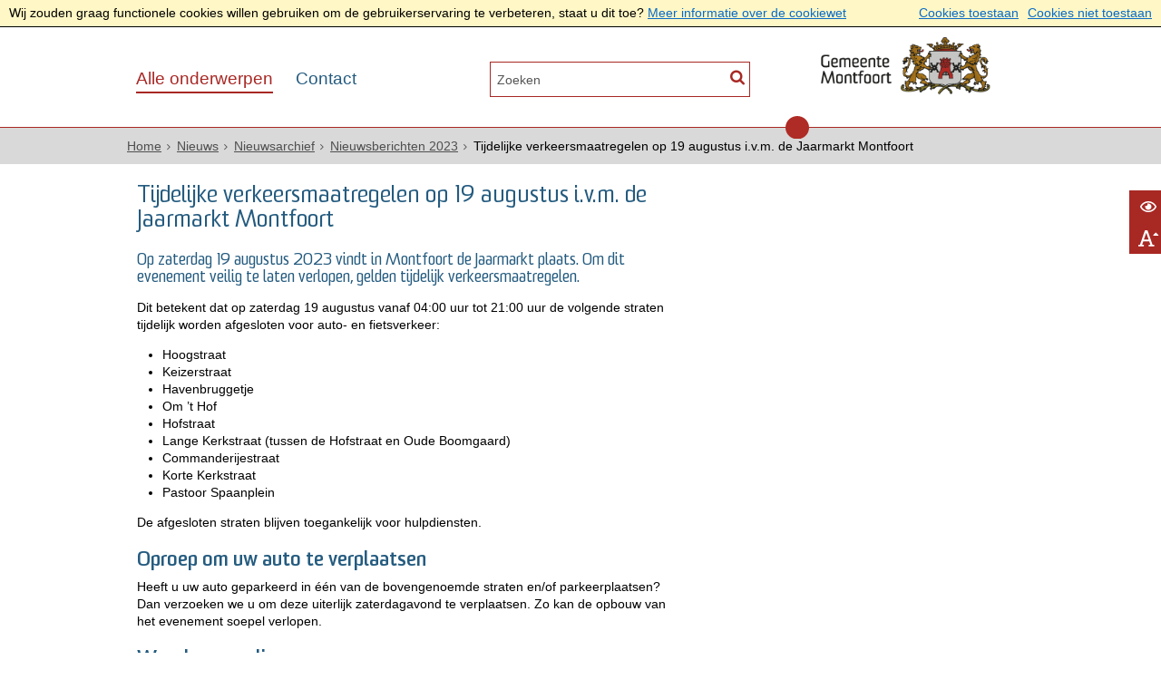

--- FILE ---
content_type: text/html;charset=UTF-8
request_url: https://www.montfoort.nl/Alle_onderwerpen/Nieuws/Nieuwsarchief/Nieuwsberichten_2023/Tijdelijke_verkeersmaatregelen_op_19_augustus_i_v_m_de_Jaarmarkt_Montfoort
body_size: 10603
content:
<!DOCTYPE html>
<html xml:lang="nl" lang="nl">
	<head><meta http-equiv="Content-type" content="text/html; charset=UTF-8" />

	<title>Tijdelijke verkeersmaatregelen op 19 augustus i.v.m. de Jaarmarkt Montfoort - Gemeente Montfoort</title>
	<meta name="description" content="Op zaterdag 19 augustus 2023 vindt in Montfoort de Jaarmarkt plaats. Om dit evenement veilig te laten verlopen, gelden tijdelijk verkeersmaatregelen."/>
		<meta property="og:type" content="article"/>
		<meta property="og:title" content="Tijdelijke verkeersmaatregelen op 19 augustus i.v.m. de Jaarmarkt Montfoort"/>
		<meta property="og:description" content="Op zaterdag 19 augustus 2023 vindt in Montfoort de Jaarmarkt plaats. Om dit evenement veilig te laten verlopen, gelden tijdelijk verkeersmaatregelen."/>
		<meta property="og:url" content="https://www.montfoort.nl/Alle_onderwerpen/Nieuws/Nieuwsarchief/Nieuwsberichten_2023/Tijdelijke_verkeersmaatregelen_op_19_augustus_i_v_m_de_Jaarmarkt_Montfoort"/>
		<meta name="twitter:card" content="summary_large_image" />
		<meta name="twitter:title" content="Tijdelijke verkeersmaatregelen op 19 augustus i.v.m. de Jaarmarkt Montfoort" />
		<meta name="twitter:description" content="Op zaterdag 19 augustus 2023 vindt in Montfoort de Jaarmarkt plaats. Om dit evenement veilig te laten verlopen, gelden tijdelijk verkeersmaatregelen." />
		<meta name="twitter:card" content="summary_large_image" />
	<meta name="twitter:title" content="Tijdelijke verkeersmaatregelen op 19 augustus i.v.m. de Jaarmarkt Montfoort" />
	<meta name="twitter:description" content="Op zaterdag 19 augustus 2023 vindt in Montfoort de Jaarmarkt plaats. Om dit evenement veilig te laten verlopen, gelden tijdelijk verkeersmaatregelen." />
	<meta name="viewport" content="width=device-width, initial-scale=1.0, user-scalable=1" />

	<link rel="shortcut icon" href="/favicon.ico?objectid=a2060ce9-7703-47e8-8458-44f43a50b2c7" />
	<link rel="stylesheet" media="all" href="/styles/default/fonts/font-awesome-4.7.0/css/font-awesome.min.css"/>

	<link rel="stylesheet" media="all" href="/styles/default/screen.css.jsp?colors=245B7F;FFFFFF;245B7F;FFFFFF;A82824;FFFFFF;&amp;webfontheader=&amp;webfont=&amp;webfontsize=" />
	<link rel="stylesheet" media="all" href="/styles/default/modules.css.jsp?colors=245B7F;FFFFFF;245B7F;FFFFFF;A82824;FFFFFF;" />

	<link rel="stylesheet" media="print" href="/styles/default/print.css.jsp" />

	<link href="/ds?action=WebsiteCss&amp;objectid=15c28761-398f-451d-b541-af20e2ebba66" rel="stylesheet" />

	<link rel="stylesheet" media="all" href="/styles/default/responsive.css.jsp?colors=245B7F;FFFFFF;245B7F;FFFFFF;A82824;FFFFFF;" />
	
	<script src="/wro/prototype.js"></script>
	<script src="/wro/effects.js"></script>
	<script src="/wro/builder.js"></script>
	<script src="/wro/dragdrop.js"></script>
	<script src="/wro/controls.js"></script>
	<script src="/wro/slider.js"></script>
	<script defer src="/js/custom/modernizr-custom.js"></script>
	<script src="/js/custom/jquery-3.7.1.min.js"></script>

	<script src="/wro/accessiblenav.js"></script>
	<script defer src="/wro/toggler.js"></script>
	<script defer src="/js/custom/toptasks.js"></script>
<link rel="stylesheet" href="https://cdn.jsdelivr.net/npm/swiper@11/swiper-bundle.min.css" />

   <style nonce="YjRkZTdhNDYtMmZiYS00NzhiLWE3N2EtODJlZDdhM2M3YTcy"></style>

	<script nonce="YjRkZTdhNDYtMmZiYS00NzhiLWE3N2EtODJlZDdhM2M3YTcy">
		var std_websiteobjectid = "a2060ce9-7703-47e8-8458-44f43a50b2c7";
		var ites = "a2060ce9-7703-47e8-8458-44f43a50b2c7";
		var contextpath = "",
			stylesPath = contextpath + "/styles/default",
			mapsKey = "",
        	cookiebartype = "false";
	</script>

	<script nonce="YjRkZTdhNDYtMmZiYS00NzhiLWE3N2EtODJlZDdhM2M3YTcy">
			
				var cookiePolicyPage = "/Cookie_policy";
			
            var cookiebartype = "default";
		</script>
		<script defer src="/wro/cookie_check.js"></script>
	<script src="/wro/default.js"></script>

	<script defer src="/js/lib/date-nl-NL.js"></script>
	<script defer src="/wro/calendar.js"></script>
	<script src="/js/simpleform.js"></script>
	<script nonce="YjRkZTdhNDYtMmZiYS00NzhiLWE3N2EtODJlZDdhM2M3YTcy">
            var emocracyinfinitescroll = false,
            emocracysubjects = '/inc/emocracy/subjects.jsp';
        </script>
    <script defer src="/js/emocracy.js"></script>
	

	<link rel="schema.DC" href="https://purl.org/dc/elements/1.1/" />
	<link rel="schema.DCTERMS" href="https://purl.org/dc/terms/" />
	<link rel="schema.OVERHEID" href="https://standaarden.overheid.nl/owms/4.0/xsd/owms.xsd" />
	<meta name="DC.title" content="Tijdelijke verkeersmaatregelen op 19 augustus i.v.m. de Jaarmarkt Montfoort - Gemeente Montfoort" />
	<meta name="OVERHEID.organisationType" content="gemeente" />
	<meta name="DC.creator" content="Montfoort" />
	<meta name="DC.identifier" content="/content.jsp?objectid=15c28761-398f-451d-b541-af20e2ebba66" />
	<meta name="DCTERMS.type" content="webpagina" />
	<meta name="DC.language" content="nl" />
	<meta name="DC.publisher" content="Montfoort" />
	<meta name="DCTERMS.available" content="2023-08-17" />
	<meta name="DC.description" content="Op zaterdag 19 augustus 2023 vindt in Montfoort de Jaarmarkt plaats. Om dit evenement veilig te laten verlopen, gelden tijdelijk verkeersmaatregelen." />
	<meta name="DCTERMS.issued" content="2023-08-17" />
	<meta name="DCTERMS.modified" content="2023-09-15" />
<link rel="apple-touch-icon" sizes="76x76" href="/mts?f=76" />
<link rel="apple-touch-icon" sizes="120x120" href="/mts?f=120" />
<link rel="apple-touch-icon" sizes="152x152" href="/mts?f=152" />
<link rel="apple-touch-icon" sizes="180x180" href="/mts?f=180" />
<meta name="msapplication-square70x70logo" content="/mts?f=70" />
<meta name="msapplication-square150x150logo" content="/mts?f=150" />
<meta name="msapplication-square310x310logo" content="/mts?f=310" />

<link href="/js/modaal/modaal.css" rel="stylesheet" />
<script type="text/javascript" src="/wro/modaal.js"></script>
<script type="text/javascript" nonce="YjRkZTdhNDYtMmZiYS00NzhiLWE3N2EtODJlZDdhM2M3YTcy">
	jQuery.noConflict();
	jQuery(document).ready(function($){
		$('img.new-modalLightbox').each(function() {
			$(this).wrap(function() {
		  		return "<a class='modalLightbox' aria-haspopup='dialog' aria-label='" + 'Toon originele formaat: ' + $(this).attr('alt') + "' href='" + $( this ).attr('src') + "' data-modaal-desc='" + $( this ).attr('alt') + "'></a>";
			});
		  });
		$('a.modalLightbox').modaal({
			type: 'image'
		});
	});
</script>

<script defer nonce="YjRkZTdhNDYtMmZiYS00NzhiLWE3N2EtODJlZDdhM2M3YTcy">
			var ga4Account = 'G-RYYB0SKL2B';
		</script>
		<script defer nonce="YjRkZTdhNDYtMmZiYS00NzhiLWE3N2EtODJlZDdhM2M3YTcy" src="https://www.googletagmanager.com/gtag/js?id=G-RYYB0SKL2B"></script>
		<script defer nonce="YjRkZTdhNDYtMmZiYS00NzhiLWE3N2EtODJlZDdhM2M3YTcy" src="/js/ga4.js"></script>
	<script defer src="/js/lib/Chart.bundle.min.js"></script>
<script defer src="/wro/chartbuilder.js"></script>


<script nonce="YjRkZTdhNDYtMmZiYS00NzhiLWE3N2EtODJlZDdhM2M3YTcy">
    let root = document.documentElement;
    let AccessibilityFeature = Class.create({

        initialize: function (type, applied, className, titles) {
            this.type = type;
            this.applied = applied;
            this.className = className;
            this.titles = titles;

            
            this.getData();
        },
        
        getData: function getData() {
            let url = contextpath + "/ds?action=HandleSessionParam&type=read" + this.type;
            let calloptions = {
                method: "get",
                onSuccess: this.setApplied.bind(this),
                onFailure: this.setApplied.bind(this),
                onComplete: this.addButton.bind(this)
            }
            new Ajax.Request(url, calloptions);
        },
        setApplied: function setApplied(result) {
            this.applied = JSON.parse(result.responseJSON.message);
            if(this.applied === true) {
                this.applyFeature();
            }
        },
        
        setData: function setData() {
            let url = contextpath + "/ds?action=HandleSessionParam&type=write" + this.type + "&value=" + this.applied;
            let calloptions = {
                method: "get"
            }
            new Ajax.Request(url, calloptions);
        },
        
        addButton: function addButton() {
            let button = document.createElement("BUTTON");
            let language = document.documentElement.lang;

            if (this.titles[language] === undefined) {
                language = "nl";
            }
            button.setAttribute("role","switch");
            button.classList.add("switch");
            button.classList.add(this.className);
            if (this.applied === true) {
                button.classList.add("enabled");
                button.setAttribute("aria-checked","true");
                button.innerHTML = '<span class="hint">' + this.titles[language].titleEnabled + '</span>';
            } else {
                button.setAttribute("aria-checked","false");
                button.innerHTML = '<span class="hint">' + this.titles[language].title + '</span>';
            }
            button.addEventListener("click", function(event){
                event.preventDefault();
                if (this.applied === true) {
                    button.classList.remove("enabled");
                    button.setAttribute("aria-checked","false");
                    button.innerHTML = '<span class="hint">' + this.titles[language].title + '</span>';
                    this.applied = false;
                    this.disableFeature();
                    this.setData();
                } else {
                    button.classList.add("enabled");
                    button.setAttribute("aria-checked","true");
                    button.innerHTML = '<span class="hint">' + this.titles[language].titleEnabled + '</span>';
                    this.applied = true;
                    this.applyFeature();
                    this.setData();
                }
            }.bind(this));
            document.getElementById("container_" + this.className).appendChild(button);
        },
        
        applyFeature: function applyAccessibilityButtons() {
            root.classList.add(this.className);
            document.body.classList.add(this.className);
        },
        
        disableFeature: function Accessibility() {
            root.classList.remove(this.className);
            document.body.classList.remove(this.className);
        }
    });

    
    let DyslexiaFeature = Class.create();
    DyslexiaFeature.prototype = Object.extend(new AccessibilityFeature(), {
        applyFeature: function() {
            root.classList.add(this.className);
            document.body.classList.add(this.className);
            calculateMenuHeight();
        },
        disableFeature: function Accessibility() {
            root.classList.remove(this.className);
            document.body.classList.remove(this.className);
            calculateMenuHeight();
        }
    });

    
    let FontSizeFeature = Class.create();
    FontSizeFeature.prototype = Object.extend(new AccessibilityFeature(), {
        applyFeature: function() {
            root.classList.add(this.className);
            document.body.classList.add(this.className);
            calculateMenuHeight();
        },
        disableFeature: function Accessibility() {
            root.classList.remove(this.className);
            document.body.classList.remove(this.className);
            calculateMenuHeight();
        }
    });

    
    let TranslateFeature = Class.create();
    TranslateFeature.prototype = Object.extend(new AccessibilityFeature(), {
        applyFeature: function() {
            $j('#translate-wrap').addClass('opened');
            $j('.showtranslate').attr('aria-expanded',"true");
            $j('#translate-wrap').attr('aria-expanded',"true");
            $j('#translate-wrap').removeAttr("hidden");
            root.classList.add(this.className);
            document.body.classList.add(this.className);
            calculateMenuHeight();
        },
        disableFeature: function Accessibility() {
            $j('#translate-wrap').removeClass('opened')
            $j('#translate-wrap').attr('aria-expanded',"false");
            $j('#translate-wrap').attr("hidden",true);
            $j('.showtranslate').attr('aria-expanded',"false");
            root.classList.remove(this.className);
            document.body.classList.remove(this.className);
            calculateMenuHeight();
        },
    });

    document.addEventListener('click', function handleClickOutsideBox(event) {
        if(document.getElementById("container_translate") !== undefined && document.getElementById("container_translate") !== null){
            let button = document.getElementById("container_translate").querySelector("button");
            let translateBox = document.querySelector('#translatebox');
            if (!translateBox.contains(event.target) && event.target !== button && !isDescendant(event.target, "hint")) {
                if(button != null && button.classList.contains("enabled")) {
                    button.click();
                }
            }
        }
    });

    let calculateMenuHeight = function() {
        
        if (document.getElementById("dl-menu") !== null
            && document.getElementById("dl-menu").firstElementChild !== null
            && document.getElementById("dl-menu").lastElementChild !== null) {
            let offsetFirstMenuItem = 0;
            let offsetLastMenuItem = 0;
            if (document.getElementById("dl-menu").firstElementChild &&
                document.getElementById("dl-menu").firstElementChild instanceof HTMLLIElement) {
                //enkel menu
                offsetFirstMenuItem = document.getElementById("dl-menu").firstElementChild.offsetTop;
                offsetLastMenuItem = document.getElementById("dl-menu").lastElementChild.offsetTop;
            } else if (document.getElementById("dl-menu").firstElementChild.firstElementChild !== null &&
                document.getElementById("dl-menu").firstElementChild.lastElementChild != null &&
                document.getElementById("dl-menu").firstElementChild.lastElementChild instanceof HTMLLIElement) {
                //dubbel menu
                offsetFirstMenuItem = document.getElementById("dl-menu").firstElementChild.firstElementChild.offsetTop;
                offsetLastMenuItem = document.getElementById("dl-menu").firstElementChild.lastElementChild.offsetTop;
            }
            if (offsetLastMenuItem > offsetFirstMenuItem) {
                document.body.classList.add('main_menu_to_high');
            } else {
                document.body.classList.remove('main_menu_to_high');
            }
        }

        
        if (document.getElementById("dl-menu").querySelector('li.active ul') !== null
            && !document.getElementById("dl-menu").classList.contains("singlemenu")
            && document.getElementById("dl-menu").querySelectorAll('li.active ul li')[0] !== undefined) {
            let secondaryMenuHeight = document.getElementById("dl-menu").querySelector('li.active ul').offsetHeight;
            let secondaryMenuItemHeight = document.getElementById("dl-menu").querySelectorAll('li.active ul li')[0].offsetHeight;
            if (secondaryMenuHeight > (secondaryMenuItemHeight + 2)) {
                document.body.classList.add('secondary_menu_to_high');
            } else {
                document.body.classList.remove('secondary_menu_to_high');
            }
        }
    }

    document.observe('dom:loaded', function domloaded() {
        
            let typeFaceTitles = { en: { title: "Improve readability", titleEnabled: "Normal readability" }, nl: { title: "Verbeter leesbaarheid", titleEnabled: "Normale leesbaarheid" }, fy: { title: "Ferbetterje lêsberens", titleEnabled: "Normale lêsberens" }}
            let dyslexiaTypefaceFeature = new DyslexiaFeature("dyslexicFeature", false, "dyslexic", typeFaceTitles);
        
            let fontSizeTitles = { en: { title: "Increase fontsize", titleEnabled: "Normal fontsize" }, nl: { title: "Maak de tekst groter", titleEnabled: "Normale tekstgrootte" }, fy: { title: "Meitsje de tekst grutter", titleEnabled: "Normale tekstgrutte" }}
            let fontSizingFeature = new FontSizeFeature("fontSizingFeature", false, "largebodyfont", fontSizeTitles);
        
    });

</script></head>
	<body class="menutype_horizontal no-js detail_aside
	     tinyblock_enabled 
        &#32;
        &#32;type_document
        ">
		<!-- Website background image -->
		<div id="wrapper">
			<div role="banner" class="header" id="header">

	<div class="keyboardlinks">
             <a class="skiplink to_content" href="#skipheader">Direct naar de inhoud van de pagina</a>
                <a class="skiplink to_mainmenu" href="#menu_wide">Direct naar het hoofdmenu</a>
                <a class="skiplink to_search" href="#quicksearch-keywords">Direct naar het zoekveld</a>
                </div>
        <div class="contentrow">
		<a id="logo" href="/Alle_onderwerpen" rel="home">
			<img id="logoimg" src="/dsresource?objectid=7dd5c90f-f76a-4b77-baf0-eabc31232cfc" alt="Logo Gemeente Montfoort, ga naar de homepage" />
			</a>
		<div id="tinyblock"><div class="toplinks">
                        </div>
					<form role="search" action="/Zoekresultaten" id="quicksearch" method="get" class="disableautocomplete" tabindex="-1">
	<p>
		<input type="hidden" name="searchbase" value="0" />
		<input type="hidden" name="searchrange" value="10" />
		<input type="hidden" name="searchpage" value="1" />
		<input type="hidden" name="nodelocation" value="a2060ce9-7703-47e8-8458-44f43a50b2c7" />
		<label for="quicksearch-keywords" class="offscreen">
			Zoeken</label>
		<input type="search" size="25" class="search text placeholder livesearch"
				
					placeholder="Zoeken"
				
				id="quicksearch-keywords" name="freetext" value="" />
		<button type="submit" class="submit" value="Zoek" aria-label="Zoek" >
			<span class="offscreen">Zoek</span>
		</button>
	</p>
	<div id="quicksearch-keywords_suggestions" class="livesearch" tabindex="-1"></div>
</form>
<div id="accessibility-tools" role="toolbar" aria-label="Toegankelijkheid opties" aria-controls="wrapper">
						<span id="container_dyslexic"></span><span id="container_largebodyfont"></span></div>
				<div class="flex-br"></div>
                <div class="container-sessions" >
                    </div>
			</div>
		</div>
</div><div class="content-wrapper horizontal" id="readspeaker">

				<div class="home_left">
		<div class="nav" id="menu">
			<div id="menu_wide" role="navigation" aria-labelledby="menu-icon">
				<button id="menu-icon" aria-expanded="false" aria-label="Menu" type="button">MENU</button>
				<ul id="dl-menu" class="dl-wrapper menu-horizontal singlemenu dropdowntrigger  dropdown">
					<li class="odd first-child  homepage active">
						<a  id="menu_number_1" aria-expanded="false" aria-controls="submenu_1"  class="toplevellink menu_number_1 item-link
 type-landingpage" href="/Alle_onderwerpen">
									Alle onderwerpen</a>
							<a href="#menu_number_2" class="skip-link display-in-place-on-focus">Sla het 'Alle onderwerpen'-menu over.</a>
									<ul class="menu dropdownmenu" id="submenu_1">
										<li class="odd first-child ">
												<a class="item-link
 type-folder"  href="/Alle_onderwerpen/Afval">
													<img class="menu-thumb" loading="lazy" src="/dsresource?objectid=0a5338da-2113-44cd-82ae-ad53d2597bb5" alt="" />
															Afval</a>
											</li>
										<li class="even ">
												<a class="item-link
 type-folder"  href="/Alle_onderwerpen/Belastingen_leges_en_heffingen">
													<img class="menu-thumb" loading="lazy" src="/dsresource?objectid=5d1f5195-c046-498b-8dd3-a418c0ecf6e7" alt="" />
															Belastingen, leges en heffingen</a>
											</li>
										<li class="odd ">
												<a class="item-link
 type-folder"  href="/Alle_onderwerpen/Bestuur_en_organisatie">
													<img class="menu-thumb" loading="lazy" src="/dsresource?objectid=6ea21550-d3f2-40f2-a4c9-c81e449b18cf" alt="" />
															Bestuur en organisatie</a>
											</li>
										<li class="even ">
												<a class="item-link
 type-folder"  href="/Alle_onderwerpen/Bouwen_en_verbouwen">
													<img class="menu-thumb" loading="lazy" src="/dsresource?objectid=1040bc7b-b7f0-4070-bc55-16c39c4aaaaa" alt="" />
															Bouwen en verbouwen</a>
											</li>
										<li class="odd ">
												<a class="item-link
 type-folder"  href="/Alle_onderwerpen/Burgerzaken">
													<img class="menu-thumb" loading="lazy" src="/dsresource?objectid=5084ac1f-0f12-4465-b9e4-ace220f1d4e8" alt="" />
															Burgerzaken</a>
											</li>
										<li class="even ">
												<a class="item-link
 type-folder"  href="/Alle_onderwerpen/Duurzaamheid_en_klimaat">
													<img class="menu-thumb" loading="lazy" src="/dsresource?objectid=d5bc1c36-a769-443a-8c9e-568b0fa90c20" alt="" />
															Duurzaamheid en klimaat</a>
											</li>
										<li class="odd ">
												<a class="item-link
 type-folder"  href="/Alle_onderwerpen/Leefomgeving">
													<img class="menu-thumb" loading="lazy" src="/dsresource?objectid=19f3589c-466b-419e-b369-8cafd0d91d5c" alt="" />
															Leefomgeving</a>
											</li>
										<li class="even  active">
												<a class="item-link
 type-briefing"  href="/Alle_onderwerpen/Nieuws">
													<img class="menu-thumb" loading="lazy" src="/dsresource?objectid=27ff4fe0-9001-48a9-abfa-f032b6592dca" alt="" />
															Nieuws</a>
											</li>
										<li class="odd ">
												<a class="item-link
 type-folder"  href="/Alle_onderwerpen/Omgevingswet">
													<img class="menu-thumb" loading="lazy" src="/dsresource?objectid=f128362a-d47f-4b98-b8b5-1af99af6903c" alt="" />
															Omgevingswet</a>
											</li>
										<li class="even ">
												<a class="item-link
 type-folder"  href="/Alle_onderwerpen/Ondernemen">
													<img class="menu-thumb" loading="lazy" src="/dsresource?objectid=91ee5108-f1b2-458e-b2d1-9de858abf9b9" alt="" />
															Ondernemen</a>
											</li>
										<li class="odd ">
												<a class="item-link
 type-folder"  href="/Alle_onderwerpen/Onderwijs_en_jeugd">
													<img class="menu-thumb" loading="lazy" src="/dsresource?objectid=0cb7ce9d-6b82-4c0c-94df-fd749c5664d0" alt="" />
															Onderwijs en jeugd</a>
											</li>
										<li class="even ">
												<a class="item-link
 type-folder"  href="/Alle_onderwerpen/Opvang_van_nieuwkomers">
													<img class="menu-thumb" loading="lazy" src="/dsresource?objectid=5084ac1f-0f12-4465-b9e4-ace220f1d4e8" alt="" />
															Opvang van nieuwkomers</a>
											</li>
										<li class="odd ">
												<a class="item-link
 type-folder"  href="/Alle_onderwerpen/Sport_cultuur_en_vrije_tijd">
													<img class="menu-thumb" loading="lazy" src="/dsresource?objectid=8a61a63c-5af3-4245-936b-d4d3ff75164d" alt="" />
															Sport, cultuur en vrije tijd</a>
											</li>
										<li class="even ">
												<a class="item-link
 type-folder"  href="/Alle_onderwerpen/Subsidies">
													<img class="menu-thumb" loading="lazy" src="/dsresource?objectid=ac8c629b-0a9f-449a-b929-f049c22a65bb" alt="" />
															Subsidies</a>
											</li>
										<li class="odd ">
												<a class="item-link
 type-folder"  href="/Alle_onderwerpen/Veiligheid">
													<img class="menu-thumb" loading="lazy" src="/dsresource?objectid=dbc1b3ee-298e-4b32-a808-4dd54b401c99" alt="" />
															Veiligheid</a>
											</li>
										<li class="even ">
												<a class="item-link
 type-folder"  href="/Alle_onderwerpen/Vergunningen_en_ontheffingen">
													<img class="menu-thumb" loading="lazy" src="/dsresource?objectid=5eba71b1-932f-4998-afbb-b9e20ac08e0f" alt="" />
															Vergunningen en ontheffingen</a>
											</li>
										<li class="odd ">
												<a class="item-link
 type-folder"  href="/Alle_onderwerpen/Verkeer_en_vervoer">
													<img class="menu-thumb" loading="lazy" src="/dsresource?objectid=b33b36b0-7bd1-48e4-a213-adb3acefbec0" alt="" />
															Verkeer en vervoer</a>
											</li>
										<li class="even ">
												<a class="item-link type-document-webpage meta-webpagina" data-text="Webpagina"  href="/Alle_onderwerpen/Vitaal_buitengebied">
													<img class="menu-thumb" loading="lazy" src="/dsresource?objectid=f128362a-d47f-4b98-b8b5-1af99af6903c" alt="" />
															Vitaal buitengebied</a>
											</li>
										<li class="odd ">
												<a class="item-link
 type-folder"  href="/Alle_onderwerpen/Werk_en_inkomen">
													<img class="menu-thumb" loading="lazy" src="/dsresource?objectid=7fa1f27d-9903-4b5b-92ad-a06e8a78b466" alt="" />
															Werk en inkomen</a>
											</li>
										<li class="even ">
												<a class="item-link
 type-folder"  href="/Alle_onderwerpen/Wonen">
													<img class="menu-thumb" loading="lazy" src="/dsresource?objectid=4aa118b0-94f1-450e-8bc0-3d4a39838ab6" alt="" />
															Wonen</a>
											</li>
										<li class="odd last-child ">
												<a class="item-link
 type-folder"  href="/Alle_onderwerpen/Zorg_en_hulp">
													<img class="menu-thumb" loading="lazy" src="/dsresource?objectid=f8ea3981-b279-477d-8dad-c44f24464d2a" alt="" />
															Zorg en hulp</a>
											</li>
										</ul>
								</li>
					<li class="even last-child ">
						<a  id="menu_number_2" aria-expanded="false" aria-controls="submenu_2"  class="toplevellink menu_number_2 item-link
 type-folder" href="/Contact">
									Contact</a>
							<a href="#skipheader" class="skip-link display-in-place-on-focus">Sla het 'Contact'-menu over.</a>
									<ul class="menu dropdownmenu" id="submenu_2">
										<li class="odd first-child ">
												<a class="item-link
 type-folder"  href="/Contact/Contact_en_openingstijden">
													<img class="menu-thumb" loading="lazy" src="/dsresource?objectid=b191c852-9262-4188-8b3b-80a1060f10a5" alt="" />
															Contact en openingstijden</a>
											</li>
										<li class="even ">
												<a class="item-link
 type-folder"  href="/Contact/Melding_doen">
													<img class="menu-thumb" loading="lazy" src="/dsresource?objectid=dbc1b3ee-298e-4b32-a808-4dd54b401c99" alt="" />
															Melding doen</a>
											</li>
										<li class="odd ">
												<a class="item-link"  href="/Contact/Maak_een_afspraak">
													<img class="menu-thumb" loading="lazy" src="/dsresource?objectid=996109de-b10a-456b-ada7-fd53ba618e87" alt="" />
															Maak een afspraak.</a>
											</li>
										<li class="even ">
												<a class="item-link"  href="/Contact/Hulp_nodig">
													<img class="menu-thumb" loading="lazy" src="/dsresource?objectid=5e40e704-0695-4a39-8713-bb68879d0f51" alt="" />
															Hulp nodig?</a>
											</li>
										<li class="odd ">
												<a class="item-link
 type-folder"  href="/Contact/Klachten_en_bezwaar">
													<img class="menu-thumb" loading="lazy" src="/dsresource?objectid=925c6024-c0a5-4c4d-9234-840fc86b0e10" alt="" />
															Klachten en bezwaar</a>
											</li>
										<li class="even ">
												<a class="item-link type-document-webpage meta-webpagina" data-text="Webpagina"  href="/Contact/Dwangsom_bij_te_laat_beslissen">
													<img class="menu-thumb" loading="lazy" src="/dsresource?objectid=5d1f5195-c046-498b-8dd3-a418c0ecf6e7" alt="" />
															Dwangsom bij te laat beslissen</a>
											</li>
										<li class="odd ">
												<a class="item-link type-document-webpage meta-webpagina" data-text="Webpagina"  href="/Contact/Schadeclaim_indien">
													<img class="menu-thumb" loading="lazy" src="/dsresource?objectid=6ea21550-d3f2-40f2-a4c9-c81e449b18cf" alt="" />
															Schadeclaim indien</a>
											</li>
										<li class="even last-child ">
												<a class="item-link type-document-webpage meta-webpagina" data-text="Webpagina"  href="/Alle_onderwerpen/Bestuur_en_organisatie/Wob_verzoek_indienen">
													<img class="menu-thumb" loading="lazy" src="/dsresource?objectid=41975d38-51c3-4cf4-a6c4-0ce60e2d28fd" alt="" />
															Woo-verzoek indienen</a>
											</li>
										</ul>
								</li>
					</ul>
			</div>
		</div>
	</div>

    <div id="skipheader"></div>
<!--ROW 1-->
				<div id="row1" class="row1_breadcrumb">
					<div class="contentrow">
						<nav aria-label="Kruimelpad" class="nav breadcrumbs ">
							<ol>
	<li>
	<a class="first-child"  href="/Alle_onderwerpen" rel="home">Home</a>
		</li>
	<li>
			<a href="/Alle_onderwerpen/Nieuws">Nieuws</a>
			</li>
		<li>
			<a href="/Alle_onderwerpen/Nieuws/Nieuwsarchief">Nieuwsarchief</a>
			</li>
		<li>
			<a href="/Alle_onderwerpen/Nieuws/Nieuwsarchief/Nieuwsberichten_2023">Nieuwsberichten 2023</a>
			</li>
		<li class="current-page" aria-current="page">
					Tijdelijke verkeersmaatregelen op 19 augustus i.v.m. de Jaarmarkt Montfoort</li>
			</ol></nav>

						</div>
				</div>
				<!--END ROW 1-->

				<!--ROW 2-->
				<div id="row2" class="row2_content">
					<div class="contentrow">
						<div class="grid-11 main-content no-aside" role="main">
							<div class="pageheader">

    </div><div class="section document">
	<h1>Tijdelijke verkeersmaatregelen op 19 augustus i.v.m. de Jaarmarkt Montfoort</h1><p class="description">Op zaterdag 19 augustus 2023 vindt in Montfoort de Jaarmarkt plaats. Om dit evenement veilig te laten verlopen, gelden tijdelijk verkeersmaatregelen.</p>
        <p>Dit betekent dat op zaterdag 19 augustus vanaf 04:00 uur tot 21:00 uur de volgende straten tijdelijk worden afgesloten voor auto- en fietsverkeer:</p>

<ul>
	<li>Hoogstraat</li>
	<li>Keizerstraat</li>
	<li>Havenbruggetje</li>
	<li>Om &rsquo;t Hof</li>
	<li>Hofstraat</li>
	<li>Lange Kerkstraat (tussen de Hofstraat en Oude Boomgaard)</li>
	<li>Commanderijestraat</li>
	<li>Korte Kerkstraat</li>
	<li>Pastoor Spaanplein</li>
</ul>

<p>De afgesloten straten blijven toegankelijk voor hulpdiensten.</p>

<h2>Oproep om uw auto te verplaatsen</h2>

<p>Heeft u uw auto geparkeerd in &eacute;&eacute;n van de bovengenoemde straten en/of parkeerplaatsen? Dan verzoeken we u om deze uiterlijk zaterdagavond te verplaatsen. Zo kan de opbouw van het evenement soepel verlopen.</p>

<h2>Wegsleepregeling</h2>

<p>In de afgelopen jaren bleek bij de opbouw van evenementen nog wel eens dat er voertuigen op afgesloten trajecten of bij parkeerverboden bleven staan. Als uw voertuig op &eacute;&eacute;n van de eerder genoemde wegen staat tussen de aangegeven tijd, dan wordt deze in opdracht van de gemeente weggesleept. Het voertuig gaat dan naar een bergingsbedrijf in Utrecht en kan tegen betaling worden opgehaald bij Modern Berging, Elektronweg 24, 3542 AC Utrecht. Telefoonnummer 030-241 5060.</p>

<h2>Kom lopend of op de fiets</h2>

<p>Wij vragen iedereen die de Jaarmarkt wil bezoeken, dit lopend te doen of op de fiets te komen. Maak hierbij gebruik van de bestaande fietsvoorzieningen. De gemeente zorgt voor extra fietsparkeerplekken op Onder de Boompjes en op het Hofplein. Let op: de parkeerplaatsen aan de Peperstraat en het parkeerterrein achter het Pastoor Spaanplein zijn tijdens de Jaarmarkt niet bereikbaar.</p>

<h2>Vragen?</h2>

<p>Heeft u vragen over de tijdelijke verkeersregeling? Neem dan contact met ons op via <a href="mailto:&#x0069&#x006e&#x0066&#x006f&#x0040&#x006d&#x006f&#x006e&#x0074&#x0066&#x006f&#x006f&#x0072&#x0074&#x002e&#x006e&#x006c">&#x0069&#x006e&#x0066&#x006f&#x0040&#x006d&#x006f&#x006e&#x0074&#x0066&#x006f&#x006f&#x0072&#x0074&#x002e&#x006e&#x006c</a>, onder vermelding van &#39;Jaarmarkt 2023&#39;.</p>
</div><div id="content-footer" >

	<div class="rs_skip icon-list-container content-footer" id="social-sharing">
				<h2>
					<button type="button" class="toggle_hidden_information blocktitle" aria-expanded="false">
						Deel deze pagina</button>
				</h2>
				<div class="hidden_information">
					<ul class="icon-list">
						<li>
							<a class="new-window external list-icon facebook-icon" rel="external" title="Deel deze pagina op Facebook (opent in een nieuw venster)" aria-label="Deel deze pagina op Facebook (opent in een nieuw venster)" href="//www.facebook.com/sharer.php?u=www.montfoort.nl/Alle_onderwerpen/Nieuws/Nieuwsarchief/Nieuwsberichten_2023/Tijdelijke_verkeersmaatregelen_op_19_augustus_i_v_m_de_Jaarmarkt_Montfoort&amp;t=Tijdelijke+verkeersmaatregelen+op+19+augustus+i.v.m.+de+Jaarmarkt+Montfoort">Facebook</a>
						</li>
						<li>
							<a class="new-window external list-icon linkedin-icon" rel="external" title="Deel deze pagina op LinkedIn (opent in een nieuw venster)" aria-label="Deel deze pagina op LinkedIn (opent in een nieuw venster)" href="//www.linkedin.com/shareArticle?mini=true&amp;url=https://www.montfoort.nl/Alle_onderwerpen/Nieuws/Nieuwsarchief/Nieuwsberichten_2023/Tijdelijke_verkeersmaatregelen_op_19_augustus_i_v_m_de_Jaarmarkt_Montfoort&amp;title=Tijdelijke+verkeersmaatregelen+op+19+augustus+i.v.m.+de+Jaarmarkt+Montfoort&amp;source=Gemeente+Montfoort&amp;summary=Op+zaterdag+19+augustus+2023+vindt+in+Montfoort+de+Jaarmarkt+plaats.+Om+dit+evenement+veilig+te+laten+verlopen%2C+gelden+tijdelijk+verkeersmaatregelen.">LinkedIn</a>
						</li>
						<li>
							<a class="new-window external list-icon twitter-icon" rel="external" title="Deel deze pagina op X (Twitter) (opent in een nieuw venster)" aria-label="Deel deze pagina op X (Twitter) (opent in een nieuw venster)" href="//www.twitter.com/share?text=Tijdelijke+verkeersmaatregelen+op+19+augustus+i.v.m.+de+Jaarmarkt+Montfoort&amp;url=https://www.montfoort.nl/Alle_onderwerpen/Nieuws/Nieuwsarchief/Nieuwsberichten_2023/Tijdelijke_verkeersmaatregelen_op_19_augustus_i_v_m_de_Jaarmarkt_Montfoort">X (Twitter)</a>
						</li>
						<li>
                            <a class="new-window external list-icon pinterest-icon" rel="external" title="Deel deze pagina op Pinterest (opent in een nieuw venster)" aria-label="Deel deze pagina op Pinterest (opent in een nieuw venster)" href="//pinterest.com/pin/create/button/?url=https://www.montfoort.nl/Alle_onderwerpen/Nieuws/Nieuwsarchief/Nieuwsberichten_2023/Tijdelijke_verkeersmaatregelen_op_19_augustus_i_v_m_de_Jaarmarkt_Montfoort&amp;description=Tijdelijke+verkeersmaatregelen+op+19+augustus+i.v.m.+de+Jaarmarkt+Montfoort&amp;media=https://www.montfoort.nl/dsresource?objectid=7dd5c90f-f76a-4b77-baf0-eabc31232cfc">Pinterest</a>
						</li>
						<li>
							<a class="new-window external list-icon whatsapp-icon" rel="external" title="Deel deze pagina op WhatsApp (opent in een nieuw venster)" aria-label="Deel deze pagina op WhatsApp (opent in een nieuw venster)" href="https://api.whatsapp.com/send?text=https://www.montfoort.nl/Alle_onderwerpen/Nieuws/Nieuwsarchief/Nieuwsberichten_2023/Tijdelijke_verkeersmaatregelen_op_19_augustus_i_v_m_de_Jaarmarkt_Montfoort&amp;title=Tijdelijke+verkeersmaatregelen+op+19+augustus+i.v.m.+de+Jaarmarkt+Montfoort">WhatsApp</a>
						</li>
						<li id="showcopy" class="not_mobile">
							<a class="new-window external copylink list-icon share-icon"rel="external" href="mailto:?body=Beste,%0D%0A %0D%0AIk zag deze pagina op de site van Gemeente Montfoort en wilde deze met je delen.%0D%0A %0D%0Ahttps://www.montfoort.nl/Alle_onderwerpen/Nieuws/Nieuwsarchief/Nieuwsberichten_2023/Tijdelijke_verkeersmaatregelen_op_19_augustus_i_v_m_de_Jaarmarkt_Montfoort&subject=Tijdelijke verkeersmaatregelen op 19 augustus i.v.m. de Jaarmarkt Montfoort - Gemeente Montfoort">Deel link</a>
						</li>
						<li id="showshare" class="not_mobile">
							<button class="copylink list-icon share-icon" id="shareButton" title="Deel link" aria-label="Deel link">Deel link</button>
						</li>
					</ul>
				</div>
			</div>
		<div id="actions">
		<span id="modification-date">Laatst gewijzigd: 15 september 2023</span>
			</div>
	</div></div>

						</div>

					</div>
				 <!--END ROW 2-->
				</div>

			<div class="footer_website" role="contentinfo">
				<div class="contentrow">
					<div class="columns fullfooter three" id="footer_columns">
	<div class="column" id="contact">
		</div>
	<div class="column">
			<div class="section mapoverview footer_mappoint">
	<h2>Stadskantoor</h2><div class="visitaddress">
			<p class="info">
					<a class="list-icon location_icon" title="Toon een routebeschrijving" href="https://www.google.nl/maps/dir//Kasteelplein+5+3417+JG+Montfoort">
								<span class="offscreen">Adres:</span>
								Kasteelplein&#32;
								5&#32;
								<br/>3417 JG&#32;
								Montfoort</a>
						</p>
			<p><a aria-label="Telefoon:0 3 4 8 4 7 6 4 0 0" class="list-icon phone-icon" href="tel:0348476400">0348 476 400</a></p>
			</div>
		
		<p><a aria-label=", opent in een nieuw venster" href="https://mijn.montfoort.nl/aanvragen/567/onbekend/informeren-individuele-klant">Contactformulier</a><br />
<a href="/Contact/Contact_en_openingstijden/Huis_van_Montfoort_en_Burgerzaken">Alle openingstijden</a></p>
</div></div>
	<div class="column">
			<div class="section document">
	<h2>Openingstijden Huis van Montfoort</h2>

<p><a href="https://afspraken.montfoort.nl/InternetafsprakenMON/">Maak uw afspraak online</a> of via 0348-476 400</p>

<p>De balie Burgerzaken is van maandag t/m<br />
vrijdag van 09.00 - 12.00 uur geopend en vrijdagavond van 18:00 tot 20:00 uur.&nbsp;</p>

<p>Er wordt uitsluitend gewerkt op afspraak.</p>
</div>
</div>
	<div class="column">
			<div class="section document">
	<h2>Blijf op de hoogte</h2>

<p>De gemeente heeft een aantal social media kanalen waar u ons kunt volgen en benaderen:</p>

<ul class="inline icon-list">
	<li><a href="https://nl-nl.facebook.com/gemeentemontfoort"><img alt="Facebook" height="30" src="/dsresource?objectid=be52eb37-3168-4156-b63f-43a59e5a775d&amp;&amp;disposition=inline" width="30" /></a></li>
		<li><a href="https://nl.linkedin.com/company/gemeente-montfoort"><img alt="Linkedin" height="30" src="/dsresource?objectid=8aad2bc6-2579-499f-a479-385f093ef9ba&amp;&amp;disposition=inline" width="30" /></a></li>
	<li><a href="https://www.instagram.com"><img alt="Instagram" height="30" src="/dsresource?objectid=61af9d33-1764-497c-9a4c-676ff67b858d&amp;&amp;disposition=inline" width="30" /></a></li>
	<li><a href="https://www.youtube.com/channel/UCpaic7uqkAQxryFQc5XcsXg"><img alt="Youtube" height="30" src="/dsresource?objectid=df717b5c-7057-42c6-87be-5d16476fe712&amp;&amp;disposition=inline" width="34" /></a></li>
</ul>
</div>
</div>
	</div>
<div id="footer" class="fullfooter">
				<h2 class="offscreen">Handige links</h2>
				<ul class="quicklinks">
	<li class="odd first-child ">
		<a class="item-link type-document-webpage meta-webpagina" data-text="Webpagina" href="/Alle_onderwerpen/Privacyverklaring">
			Privacyverklaring AVG</a>
	</li>
	<li class="even ">
		<a class="item-link type-document-webpage meta-webpagina" data-text="Webpagina" href="/Alle_onderwerpen/Privacyverklaring_WPG">
			Privacyverklaring WPG</a>
	</li>
	<li class="odd ">
		<a class="item-link type-document-webpage meta-webpagina" data-text="Webpagina" href="/Alle_onderwerpen/Proclaimer">
			Proclaimer</a>
	</li>
	<li class="even ">
		<a class="item-link type-document-webpage meta-webpagina" data-text="Webpagina" href="/Alle_onderwerpen/Toegankelijkheidsverklaring">
			Toegankelijkheidsverklaring</a>
	</li>
	<li class="odd ">
		<a class="item-link
 type-pagelink" href="/Sitemap">
			Sitemap</a>
	</li>
	<li class="even ">
		<a class="item-link  type-url external new-window
           " rel="external
        
         "   aria-label="Archief website
            (opent in een nieuw venster, opent externe website)
        " href="https://montfoort.archiefweb.eu/#archive">
			Archief website</a>
	</li>
	<li class="odd last-child ">
		<a class="item-link" href="/Configuratie/Ondersteunende_navigatie_footer/Informatiebeveiliging">
			Informatiebeveiliging</a>
	</li>
	</ul>
</div>
		</div>
			</div>
		</div>

		<script nonce="YjRkZTdhNDYtMmZiYS00NzhiLWE3N2EtODJlZDdhM2M3YTcy">
	
	var $j = jQuery.noConflict();
	$j('.countdown').each(function() {
		var $this = $(this);
		var countDownDate = new Date($(this).getAttribute('data-year')+'/'+$(this).getAttribute('data-month')+'/'+$(this).getAttribute('data-day')+' '+$(this).getAttribute('data-hour')+':'+$(this).getAttribute('data-min')+':00').getTime();
		var x = setInterval(function() {
			var now = new Date().getTime();
			var distance = countDownDate - now;

			// Time calculations for days, hours, minutes and seconds
			var days = Math.floor(distance / (1000 * 60 * 60 * 24));
			var hours = Math.floor((distance % (1000 * 60 * 60 * 24)) / (1000 * 60 * 60));
			var minutes = Math.floor((distance % (1000 * 60 * 60)) / (1000 * 60));
			var seconds = Math.floor((distance % (1000 * 60)) / 1000);
			if (days === 1) {
				day_label = + days + " dag, ";
			}else if (days === 0) {
				day_label = "";
			}else {
				day_label = + days + " dagen, ";
			}
			if (hours === 0) {
				hour_label = "";
			}else {
				hour_label = + hours + " uur, ";
			}
			document.getElementById($this.getAttribute('data-id')).innerHTML = "<span class='pretext'>" + $this.getAttribute('data-pretext') + "</span> " + day_label + hour_label + minutes + " min en " + seconds + " sec <span class='pretext posttext'>"+$this.getAttribute('data-posttext') +"</span>";

			if(distance < 0){
				document.getElementById($this.getAttribute('data-id')).innerHTML = "<span class='expiredtext'>" + $this.getAttribute('data-expired') + '</span>';
			}
		}, 1000);
	});
</script>

<script nonce="YjRkZTdhNDYtMmZiYS00NzhiLWE3N2EtODJlZDdhM2M3YTcy">
  const showShareList = document.getElementById('showshare');
  const showCopyList = document.getElementById('showcopy');
  const shareButton = document.getElementById('shareButton');
  const isMobile = ('ontouchstart' in document.documentElement && navigator.userAgent.match(/Mobi/));
  const isMobileScreen = window.matchMedia("only screen and (max-width: 768px)").matches;

    if (isMobileScreen) {
      if (isMobile) {
        showShareList.removeClassName('not_mobile');
        shareButton.addEventListener('click', async () => {
          if (navigator.share) {
            try {
              await navigator.share({
                title: document.title,
                url: document.querySelector('link[rel=canonical]') ? document.querySelector('link[rel=canonical]').href : document.location.href,
              });
            } catch (err) {}
          }
        });
      }
    } else {
	  if(showCopyList !== null){
		showCopyList.removeClassName('not_mobile');
	  }
      var currentUrl = window.location.href;
	  if(document.getElementById("urlInput") != null){
		  document.getElementById("urlInput").value = currentUrl;
		  document.getElementById("copylink").addEventListener("click", function() {
			  var inputText = document.getElementById("urlInput").value;
			  navigator.clipboard.writeText(inputText);
		  });
	  }
    }
</script>

</body>
</html>

--- FILE ---
content_type: text/css;charset=UTF-8
request_url: https://www.montfoort.nl/ds?action=WebsiteCss&objectid=15c28761-398f-451d-b541-af20e2ebba66
body_size: 6469
content:
@font-face {
    font-family: 'Sommet_bold';
    src: url('/dsresource?objectid=0ce85377-2c5e-4fe7-abfe-8670e88c0387') format('truetype'),
        url('/dsresource?objectid=c0a04fba-795c-455d-8ed9-f9f553344232') format('woff');
        font-weight: bold;
        font-style: normal;
}
@font-face {
    font-family: 'Sommet';
    src: url('/dsresource?objectid=46fd793c-2dac-4985-bb66-abb3d1dabda0') format('truetype'),
        url('/dsresource?objectid=adc55f55-e20d-4027-956c-97d3d34a2759') format('woff');
        font-weight: normal;
        font-style: normal;
}

/* Beheeromgeving fix*/
.fa-stack-2x {font-size: inherit !important;}

/* GVOP */
.section.gvop {padding-bottom:250px;}
.section.gvop form.simpleform .selectfields {display:none;}

.gvop h1 + p {
    font-family: 'Sommet_bold', Arial, sans-serif;
    font-weight: bold;
    color: #245B7F;
    font-size: 1.25rem;
}

/* GVOP verborgen velden */

.gvop #results li a {
    font-size: 1.3rem;
    font-family: 'Sommet', Arial, sans-serif;
    margin:1.5rem 0 0.5rem;
    color:#245B7F;
}

/* Verberg niet gebruikte layouts */
#DsEditLogicGroup_sitemap li:nth-child(-n+6),
#DsEditLogicGroup_layout li:nth-child(-n+9),
#std_layout-icon-list li:nth-child(-n+6) {display:none;}

/* browser fixes */
div:focus {outline:none;}

/* Stops Safari / ios to give inputs a border-radius */
input[type="search"],
textarea,
input[type="text"],
input[type="button"],
input[type="submit"] {
-webkit-appearance: none;border-radius: 0;}

/* clears the 'X' from Internet Explorer */
input[type=search]::-ms-clear {display: none; width : 0; height: 0;}
input[type=search]::-ms-reveal {display: none; width : 0; height: 0;}

/* clears the 'X' from Chrome */
input[type="search"]::-webkit-search-decoration,
input[type="search"]::-webkit-search-cancel-button,
input[type="search"]::-webkit-search-results-button,
input[type="search"]::-webkit-search-results-decoration {display: none;}


/* Extra Social media iconen */
.document a.list-icon.facebook-icon::before {content:"\f09a";}
.document a.list-icon.twitter-icon::before {content:"";}
.document a.list-icon.instagram-icon::before {content:"";}
.document a.list-icon.linkedin-icon::before {content:"";}
.document a.list-icon.youtube-icon::before {content:"";}

div#readspeaker{
    border-top:1px solid #A82824;
    margin-top:-13px;
}
div#header .contentrow {
    background-image: url("data:image/svg+xml,%3Csvg xmlns='http://www.w3.org/2000/svg' viewBox='0 0 26 26' style='enable-background:new 0 0 26 26' xml:space='preserve'%3E%3Cpath d='M26 13c0 7.2-5.8 13-13 13S0 20.2 0 13 5.8 0 13 0s13 5.8 13 13' style='fill:%23af2b25'/%3E%3C/svg%3E%0A");
    background-repeat:no-repeat;
    background-position: 75% 100%;
    background-size: 26px 26px;
    height:8.75rem;
    z-index:1;
}

#tinyblock #accessibility-tools {
  position: fixed;
  float: none;
  width: 35px !important;
  height: auto;
  background-color: #A82824;
  top: 210px !important;
}
#tinyblock #accessibility-tools .hint {right: -200px;top: 0px;line-height:1.5 !important;height:35px;box-sizing:border-box;background-color:#A82824;color:#FFFFFF;}
#tinyblock #accessibility-tools button.switch:hover .hint {right:40px;top:0px}


div.grid-11 {box-sizing:border-box;padding:1px;}

div.grid-5 {box-sizing:border-box;padding:1px;}

html * {transition: all 0.18s;}

button:hover,
a:hover {text-decoration: underline;}

button:focus,
a:focus {outline: 1px #245B7F dashed;}
.footer_website a:focus {outline: 1px dashed #FFFFFF;}

body {font-family: Arial, sans-serif;font-size:1rem;line-height:1.4rem;color:#000000;font-weight:400;}

h1  {font-family: 'Sommet_bold', Arial, sans-serif;font-size:2.223rem;margin:2rem 0 1.5rem;color:#245B7F;font-weight:300;}
.layout_four .onecolumn .section h2 {font-family: 'Sommet_bold', Arial, sans-serif;font-size:2.223rem;margin:4.3rem 0 1.5rem;color:#245B7F;font-weight:300;}

h2, h3, h4, h5, h6 {margin:1.5rem 0 0.5rem;color:#245B7F;font-style:normal;}

.toggle_heading {color:#245B7F;font-family: 'Sommet', Arial, sans-serif;font-size:1.6rem;}
h2 {font-size:1.6rem;font-family: 'Sommet', Arial, sans-serif;}

h3 {font-size:1.3rem;font-family: 'Sommet', Arial, sans-serif;}

h4 {font-size:1.1rem;font-family: 'Sommet_bold', Arial, sans-serif;}

h5 {font-size:1.1rem;font-family: 'Sommet_bold', Arial, sans-serif;}

h6 {font-size:1.1rem;font-family: 'Sommet_bold', Arial, sans-serif;}

p, ul, ol, dl, .section table {margin:0 0 1rem;color:#000000;}

.description {font-family: 'Sommet_bold', Arial, sans-serif; font-weight:bold;color:#245B7F;font-size:1.25rem;}

.items p.description, .items p.with-photo {font-family: Arial, sans-serif;color:#000000;margin:0;font-weight:400;font-size:1rem;}

/* uitklapper */
button.blocktitle,
.section.product button.blocktitle,
.hidden_information,
.product .hidden_information {border-color:#245B7F;}

.blocktitle.toggle-active:hover,
.product .blocktitle.toggle-active:hover,
.blocktitle:hover,
.product .blocktitle:hover {background-color: #FFFFFF;}

.blocktitle.toggle-active:focus,
.product .blocktitle.toggle-active:focus,
.blocktitle:focus,
.product .blocktitle:focus {background-color: #245B7F;color: #FFFFFF;}

/* Call to action */
a.calltoaction,
a.calltoaction.new-window,
a.calltoaction.external,
a.calltoaction.new-window.external {font-weight:400;border-radius:0.44rem;padding:0.5rem 1rem;border:2px solid #A82824;background-color:#A82824;color:#FFFFFF;}

a.calltoaction:hover,
a.calltoaction:focus {background-color:#FFFFFF;color:#000000;}

/* tabellen */
caption {text-align:left;}
.section table,
.section table tr,
.section table th,
.section table td {border-width: 0px;border-color:#FFFFFF;border-style:solid;text-align:left;}
.section table thead th,
.section table tbody th {background-color:#d3d3d3;color:#000000;font-weight:normal;}
.section table tr:nth-child(even) {background-color:#e9e9e9;color:#000000;}
.section table tr:nth-child(odd) {background-color:#FFFFFF;color:#000000;}

table.raster1 thead th,
table.raster1 tbody th {background-color:#d3d3d3;color:#000000;font-weight:normal;}
table.raster2 tbody tr:nth-child(even) {background-color:#e9e9e9;color:#000000;}
table.raster2 tbody tr:nth-child(odd) {background-color:#FFFFFF;color:#000000;}

table.raster2 thead th {background-color:#d3d3d3;color:#000000;font-weight:normal;}
table.raster2 tbody tr:nth-child(even) {background-color:#FFFFFF;color:#000000;}
table.raster2 tbody tr:nth-child(odd) {background-color:#FFFFFF;color:#000000;}
table.raster2 tbody td {border-width: 1px;border-color:#d3d3d3;}

table.raster3 thead th {background-color:#d3d3d3;color:#000000;font-weight:normal;border-width: 1px;border-color:#d3d3d3;}
table.raster3 tbody tr {border-width: 1px;border-color:#d3d3d3;}
table.raster3 tbody tr:nth-child(even) {background-color:#FFFFFF;color:#000000;}
table.raster3 tbody tr:nth-child(odd) {background-color:#FFFFFF;color:#000000;}
table.raster3 tbody td {border-width: 1px;border-color:#d3d3d3;}

/* Header */
#header {min-height:unset !important;height:8.75rem !important;}
a#logo {padding:0;max-width:unset;margin:0 0 0 auto;}

/* Quicksearch */
#tinyblock {position:static;}
#tinyblock form#quicksearch {height:2.75rem;border-color:#A82824;position:absolute;top:38px;margin:0;left:auto;width:20.5rem;right:calc(25% + 58px);}
#tinyblock form#quicksearch input.text {background-color:transparent;font-size:1rem; font-family:Arial, sans-serif;border-color:#A82824;height:2.75rem;width:20.5rem;}
#tinyblock form#quicksearch button.submit::before {color:#A82824;font-size:1.25rem;}
#tinyblock form#quicksearch button.submit {background-color:#FFFFFF;color:#FFFFFF;min-width: 2.2rem;min-height: 2.2rem;margin: 1px 0 1px -2.2rem;}

/* Accessibility */
#accessibility-tools {margin:0;left:auto;width:21%;font-size:0.66rem;top: 8.75rem;}
.webreader .rsbtn.toolsopen .rsbtn_toolpanel .rsbtn_tools {height:auto !important;}
.webreader .rsbtn .rsbtn_tooltoggle {background-color:transparent !important;}
.rsbtn .rsbtn_toolpanel.vertical {top:20px !important;}
.rsbtn.rsexpanded .rsbtn_exp .rsbtn_exp_inner {width:210px;}

.toplinks {right:5rem;top:16px;font-size:0.66rem;}
.toplinks ul.quicklinks li.last-child {padding:0 0 0 15px;margin:0;background-color:transparent;}
.toplinks ul.quicklinks li.last-child a {color:#245B7F;}
.toplinks ul.quicklinks li a {line-height:inherit;}
.tinyblock_enabled #header .container-sessions {top:10px;float:none;right:calc(25% + 58px);font-size:0.66rem;}

/* Menu */
div#menu_wide {top: -83px;left: 0;right:0;width: max-content;height: 0;min-height: 0;margin: 0 auto;box-sizing: border-box;background-color: transparent;z-index: 9;position: absolute;}
ul.menu-horizontal a {color:#245B7F;font-size: 1.333rem;padding:7px 0 !important;margin-right:1.5rem;}
.menu-horizontal li.first-child {margin:0;}
.singlemenu li {padding-bottom:1rem;}
.singlemenu li:hover > a,
.singlemenu li a.show-menu {background-color: transparent;color: #245B7F;text-decoration:none;}
.menu-horizontal li.active a.toplevellink {background-color: transparent;color: #A82824;text-decoration:none;}
.menu-horizontal li.active a.toplevellink::before {content: "";position: absolute;bottom: 0;width: 100%;border-bottom: 2px solid #A82824;}
.menu-horizontal li a.toplevellink::before {content: "";position: absolute;bottom: 0;width: 0%;border-bottom: 2px solid #245B7F;transition: width 0.5s;}
.menu-horizontal li.active_list a.toplevellink::before, 
.menu-horizontal li a.toplevellink:hover::before, 
.menu-horizontal li a.toplevellink:focus::before {width: 100%;}
body.menutype_horizontal ul#dl-menu {height:0;}
body.menutype_horizontal ul.dropdownmenu {columns:3;top:3rem;width:100%;left:0;}
body.menutype_horizontal ul.dropdownmenu li {width:100%;float:none;margin:0;padding:0;}
body.menutype_horizontal #dl-menu ul.dropdownmenu li a.item-link {align-items:center;display:flex;color:#000000;text-align:left;font-size:1rem;padding:0.75rem;margin:1px;}
body.menutype_horizontal #dl-menu ul.dropdownmenu li a.item-link:hover,
body.menutype_horizontal #dl-menu ul.dropdownmenu li a.item-link:focus {color:#245B7F;background-color:transparent;}

.contentrow > .section {margin:0 0 2.75rem;}
.layout_four .contentrow .onecolumn,
#row3 .three.columns {margin:0;}

/* rechterkolom */
div.container_aside > ul, div.container_aside > div {border-width:0;}
.detail_aside #side-content {margin-top:4.5rem;}
#side-content div.container_aside h3 a span.title,
#side-content div.container_aside h3 {background-color:#FFFFFF;color:#245B7F;font-size:1.333rem;font-weight:400;padding:0.5rem 0;}
#side-content div.container_aside div.container-content {border-width:1px 0 0;border-color:#245B7F;}
#side-content div.container_aside ul.items li {border-color:#d9d9d9;padding:1px;}
#side-content div.container_aside ul.items li a {padding:0.5rem;margin:1px;}
#side-content div.container_aside.folder .container-content p.description {font-weight:400;padding:0.5rem 0;background-color:transparent;}
#side-content div.container_aside h3 a {color:#245B7F;}
div.container_aside h3 a span.title.file-info span.objectinfo {font-size:1rem;}

/* Lijst weergaves */
.section.briefing .items img,
.section.search-results .items img,
.section.folder .items img {max-width:120px;}
.section.briefing .columns.items,
.section.folder .columns.items img {max-width:120px;}

.search-results h3 {margin:0;}

.softlinks h2, .items h2, .column h2 {padding:0;margin:1px;}
.layout_four .contentrow > .section.folder ul.columns li.column h3 a.item-title,
.layout_four .section.folder .items li a,
.section.briefing .items li h2 a,
.section.search-results .items li h3 a,
.section.folder .items li h2 a {color:#245B7F;font-weight:normal;font-size: 1.5rem;display: inline-block;padding: 0.5rem 1rem 0.5rem 0;}
.section.briefing .items li h2,
.section.folder .items li h2,
.section.search-results .items li h3 {position:relative;}
.section.briefing .items li h2::after,
.section.search-results .items li h3 a::after,
.section.folder .items li h2::after {content: "\F054";font-family: "fontawesome";position: absolute;right: 0;top: 0.5rem;font-size: 1.5rem;color: #245B7F;}

.layout_four .section.folder h2 {border-bottom:1px solid #245B7F;padding-bottom:1.25rem;font-family: 'Sommet_bold', Arial, sans-serif;font-size:2.223rem;margin:4.3rem 0 0;color:#245B7F;font-weight:300;}
.layout_four .contentrow > .section.folder ul.columns li.column a.item-title,
.layout_four .section.folder .columns.items li a{display:block;padding: 1rem 0.5rem;margin:1px;}
.layout_four .contentrow > .section.folder ul.columns li.column a.item-title {color:#000000;font-size:1rem;}
.layout_four .contentrow > .section.folder ul.columns li.column a.item-title:hover,
.layout_four .contentrow > .section.folder ul.columns li.column a.item-title:focus {color:#245B7F;}

.items li,
.items li.last-child {padding-top:1rem;margin-bottom:1rem;border-top:1px solid #d9d9d9;}
.section.briefing .items li .description,
.section.folder .items li .description  {padding:1px;margin-top:0.5rem;}
.section.briefing .items li .with-photo.description
.section.folder .items li .with-photo.description {padding:0;margin-top:0;}
.section.folder .items li .with-photo.description .item-photo img {padding:0 1rem 0.5rem 0;}
.section.folder .items li .with-photo.description .item-photo + span {display:block;margin-top:0.5rem;}

.section.folder .items li:nth-child(1) {border-top-width:0;padding-top:0;}
.section.folder.two .items li:nth-child(-n+2) {border-top-width:0;padding-top:0;}
.section.folder.three .items li:nth-child(-n+3) {border-top-width:0;padding-top:0;}
.section.folder.four .items li:nth-child(-n+4) {border-top-width:0;padding-top:0;}

ul.subitems {padding:1px;margin-top:0.5rem;}
ul.subitems li {list-style-type:none;}
ul.subitems li a {color:#000000;}
ul.subitems li a:hover,
ul.subitems li a:focus {color:#245B7F;}
p.more {margin-top:5px;}
a.more {color:#000000;font-weight:normal;}
a.more:hover,
a.more:focus {color:#245B7F;}
a.more::after {color:#245B7F;padding-left:0.5rem;font-size:1.25rem;}

/* Footer */
.footer_website {border-width:0;}
.footer_website div.contentrow {width:100% !important;background-color:#245B7F;}
#footer {width:100%;text-align:center;background-color:#FFFFFF;}

#footer_columns {padding:2.75rem 0;}
contact-information .heading, 
#footer_columns .column h2,
#footer_columns .column h3,
#footer_columns .column h4,
#footer_columns .column p,
#footer_columns .column ol,
#footer_columns .column ul,
#footer_columns .column dl,
#footer_columns .column dd,
#footer_columns .column dt{color:#FFFFFF;}
#footer_columns .column tr, #footer_columns .column td {background-color:transparent;color:#FFFFFF;}
#footer_columns .column h2 {font-size:1.5rem;font-weight:normal; margin:0 0 1rem;}
#footer_columns .column a {color:#FFFFFF;margin:1px;}
#footer_columns .column a:hover img,
#footer_columns .column a:focus img {border-bottom:1px solid #FFFFFF;padding-bottom:2px;}
#footer_columns .column a.calltoaction {border-color:#FFFFFF;background-color:#FFFFFF;color:#245B7F;}
#footer_columns .column a.calltoaction:hover,
#footer_columns .column a.calltoaction:focus {background-color:#245B7F;color:#FFFFFF;}

div#footer ul.quicklinks {float:none;padding:1rem 0 4rem;margin:0;}
div#footer ul.quicklinks li a {color:#245B7F;}

/* Landingspagina */
/* Nieuwsbanners  */
div.onecolumn .landing ul.items li.column {border-width:0;padding:1px;}
div.onecolumn .landing ul.items li.column span.title {font-size:1.333rem;font-weight:400;color:#245B7F;}

body.layout_four h1.onscreen {margin-left:0;margin-right:0;}

div#row1 {background-color:#d9d9d9;padding-top:2.75rem;min-height: 2.75rem;box-sizing: border-box;}

.detail_aside div#row1.row1_breadcrumb .contentrow {background-color:#d9d9d9;margin-top:-2.75rem !important;}
.layout_search div#row1,
.overview_folder div#row1 {padding-top:0 !important;}
nav.breadcrumbs {margin:0;padding:13px 0;min-height:unset;}

.content-wrapper,
div#row3 {background-color:transparent;}
#row1 .two.columns,
#row2 .two.columns, 
#row3 .two.columns,
#row4 .two.columns,
#row5 .two.columns,
#row6 .two.columns {margin:0;}

.landing.document h2 {padding-top:0;}
.container.landing.document img {margin-bottom:1rem;border-radius:5px;}

/* Home zoekbalk */
div.topsix_search #sublayout_search {border-radius: 5px;width:50%;margin-left:auto;margin-right:auto;height:4rem;box-shadow: 0 0px 0.5rem rgba(0,0,0,0.75);}
div.topsix_search #sublayout_search input.text {border-radius:5px;border-color:#245B7F;height:4rem;width:100%;font-size:1.333rem;}
div.topsix_search #sublayout_search button.submit::before {color:#A82824;font-size:1.77rem;}
div.topsix_search #sublayout_search button.submit {background-color:#FFFFFF;color:#A82824;min-width:3.55rem;min-height: 3.333rem;width:3.55rem;height: 3.333rem;margin: 4px 0 0 -4rem;}
div.topsix_search {padding:11.5625rem 0 14.0625rem;}

/* toptaken */
.sublayout_row2_onlytoptasks {box-shadow:0 0 1rem rgba(0, 0, 0, 0.75);height:10.625rem;}
.sublayout_row2_onlytoptasks .contentrow {overflow:visible;}
div.onlytoptasks {padding:0;}
ul.onlytoptasks.columns {margin:0;overflow:visible;}
/*ul.onlytoptasks.columns li.column {float:none;margin:0;}*/

ul.onlytoptasks li.column a {border-width: 0;color: #A82824;background: transparent;transition: all 0.4s ease;min-height:unset;font-size:1.5rem;border-bottom:5px solid transparent;}
ul.onlytoptasks li.column a span {height:50px;line-height:1;}
ul.onlytoptasks li.column a:hover,
ul.onlytoptasks li.column a:focus {color: #A82824;background: #FFFFFF;box-shadow: 0 0px 12.8px 0 rgba(0,0,0,0.2);border-bottom-color:#A82824;transform: scale(1.18);}
ul.onlytoptasks li.column a img {margin:2.1875rem auto 0;}

/* 3 koloms op home */
#row4 {background-color:#245B7F;}
body.layout_four #row4 .columns.three {display:flex;margin:2.75rem 0;}
#row4 .columns.three .column {border-radius: 5px;background-color:#FFFFFF;padding:1rem;margin-top:0;box-sizing:border-box;}
#row4 .columns.three .column h2,
#row4 .columns.three .column h2 a {background-color:transparent;color:#245B7F;font-size:1.25rem;font-weight:bold;}
#row4 .columns.three .column a.read-more {display:none;}
#row4 .columns.three .column h2 a span {padding:0 0 1rem;}
#row4 .columns.three .column h2 a span span {padding:0;}
#row4 .columns.three .column h2 a img {border-radius:5px;}
#row4 .columns.three .column h2 {margin-bottom:1rem;}
#row4 .container {margin-bottom:0;}
.softlinks .fotobar_description,
.hardlinks .fotobar_description {margin:0;}

/* row 5 nieuws */
#row5 {margin-top:2.75rem; margin-bottom:2.74rem;}
.landing.document h2 {padding-bottom:1rem;margin:1px;}
.layout_four .container_aside.landing.briefing h2 {background-color:#FFFFFF;color:#245B7F;border-bottom:1px solid #245B7F;padding:0 0 1rem;margin-bottom:0;font-family: 'Sommet', Arial, sans-serif;font-size:1.75rem;margin:1px;color:#245B7F;font-weight:300;}
.layout_four .container_aside.landing.briefing h2 a {background-color:#FFFFFF;color:#245B7F;padding:0;}
.container_aside ul.items li {border-bottom-color:#d9d9d9;}
.container_aside ul.items li a {color:#000000;padding:0.5rem 0;margin:1px;}
.container_aside ul.items li a:hover,
.container_aside ul.items li a:focus {color:#245B7F;background-color:transparent;}


/* Formulier */
.section.simpleform p.progress {border-radius:0.44rem;background-color:#FFFFFF;border:1px solid #245B7F;box-shadow:unset;}
form.simpleform .hint-toggle:hover,
form.simpleform .hint-toggle:focus,
form.simpleform a.calendar-button:focus,
form.simpleform a.calendar-button:hover {outline:1px dashed #245B7F;}
form.simpleform label,
form.simpleform .timefield legend,
form.simpleform .checkfields legend,
form.simpleform .calendarselect legend {font-size:1rem; font-weight:300;}
form.simpleform .checkfields li {display:flex;align-items: normal;}
form.simpleform button,
form.simpleform .inputfield {border-radius:0.44rem;border-color:#245B7F;outline:1px solid #FFFFFF;}
form.simpleform .inputfield:focus {background-color:#245B7F10;border-color:#245B7F;outline:1px solid #245B7F;}
form.simpleform input.submit {border-radius:0.44rem;font-weight:300;font-size:1rem;border:1px solid #245B7F;}
form.simpleform input.submit.previous {background-color:#FFFFFF;color:#245B7F;}
form.simpleform input.submit.next {background-color:#245B7F;color:#FFFFFF;}
form.simpleform input.submit.previous:hover,
form.simpleform input.submit.previous:focus {background-color:#245B7F;color:#FFFFFF;}
form.simpleform input.submit.next:hover,
form.simpleform input.submit.next:focus {background-color:#FFFFFF;color:#245B7F;}

/* Responsive Hamburger menu */
@media only screen and (max-width: 959px) {
    div#header .contentrow {background-position:3rem 94%;background-size: 13px 13px;}
    
	div#menu_wide {transition:all 0.5s;top: -38px;transition: all 0.5s;left: 10px;margin: 0;float: none;right: auto;position: absolute !important;}
    #menu_wide::after {top:6px !important;}
	body.menutype_horizontal ul#dl-menu {top:45px!important;width: 270px!important;left:-280px!important;transition:all 0.5s ease !important;height:100vh !important;max-height:100vh !important;margin-left:0px !important;}
	
	body.menutype_horizontal ul#dl-menu[aria-expanded="true"]{top:45px;height: calc(100vh - 94px) !important;margin-left:270px !important;width:270px;padding:10px;box-sizing:border-box;}
	.menu-horizontal li a.toplevellink::before,
	.menu-horizontal li.active a.toplevellink::before {width:100%;border-color:#245B7F;}
	.menu-horizontal li.active_list a.toplevellink::before,
	.menu-horizontal li a.toplevellink:hover::before,
	.menu-horizontal li a.toplevellink:focus::before {width:100%;}
	.menu-horizontal li a.toplevellink:hover,
	.menu-horizontal li a.toplevellink:focus,
	.menu-horizontal li a.toplevellink {color:#245B7F;}
	.menu-horizontal li.first-child {width:100% !important;}
	ul.menu-horizontal a.toplevellink,
	ul.menu-horizontal a {background-color:transparent !important;}
	.menu-horizontal li > ul.dropdownmenu,
	.menu-horizontal li ul.dropdownmenu {visibility:visible;opacity:1;display:block !important;}
	body.menutype_horizontal ul.dropdownmenu,
	body.menutype_dual ul.dropdownmenu {box-shadow:none;padding:0;}
	body.menutype_horizontal #dl-menu {background-color:#FFFFFF;box-shadow:0px 5px 10px #666666;}
	ul.menu-horizontal a.toplevellink,
	body.menutype_horizontal #dl-menu.menu-horizontal a.toplevellink {padding:1rem 0;}
	ul.dropdownmenu li {border-width:0 !important;}
	body.menutype_horizontal #dl-menu ul.dropdownmenu {position:static;}
	body.menutype_horizontal ul#dl-menu {width:570px;transition:all 0.5s;}
	body.menutype_horizontal #dl-menu ul.dropdownmenu li a.item-link {margin:0;background-color:transparent;padding:1rem 0.5rem !important;}
	body.menutype_horizontal.scrolled_past_header ul#dl-menu {width:auto;}
	body.menutype_horizontal #dl-menu ul.dropdownmenu {columns:1;}
	#menu-icon {width:2.75rem !important;height:2.75rem !important;}
	a#logo {width:17rem;}
}

/* algemeen responsive */
@media only screen and (max-width: 512px) {
	html {font-size:12px !important;}
	html.largebodyfont {font-size:16px !important;}
	div.contentrow {width:94% !important;margin:0 auto;}
	div#row1.row1_breadcrumb .contentrow,
	.footer_website #footer_columns {width:94%;margin:0 auto;}
	body.overview_folder .row2_content .grid-16,
	div.grid-16 {width:100%;margin:0 auto;}
	div.grid-11 {width:100%;margin:0 auto;}
	div.grid-5 {width:100%;margin:0 auto;}
	a#logo {max-width:unset !important;width:13rem !important ;padding:0 !important;margin-right:-1.5rem;}
	ul.onlytoptasks li.column a:hover,
    ul.onlytoptasks li.column a:focus {transform: scale(1);}
    
    body.layout_four #row4 .columns.three {display:block;}
}

@media only screen and (max-width: 959px) {
	ul.onlytoptasks {box-sizing:border-box;}
	a#logo {max-width:unset !important;width:13rem !important ;margin-right:-2.5rem;}
	.sublayout_row2_onlytoptasks {height:auto;box-shadow:none;padding-top:2rem;overflow:visible;}
	ul.onlytoptasks li.column a {box-shadow: 0 0px 12.8px 0 rgba(0,0,0,0.2);}
}

@media only screen and (max-width: 512px) {
	ul.onlytoptasks {width:100%;}
	.toplinks {font-size:1rem;right:8rem;top:16px;}
	#accessibility-tools {font-size:1rem;width:6.2rem !important;top:16px !important;right:0 !important;}
	.tinyblock_enabled #header .container-sessions {font-size:1rem;top:16px;right:16rem;}
	.layout_four div#row1 {background-size:513px auto;min-height:150px;}
	#bannerfoto {display:block !important;height:138px !important;}
	div.topsix_search {display:none;}
	#tinyblock form#quicksearch {top:55px !important; width:calc(100% - 65px) !important;left:65px !important;right:auto !important;}
	#tinyblock form#quicksearch input.text {width:100% !important;border-color:#A82824 !important;}
}

@media only screen and (max-width: 480px) {
	ul.onlytoptasks.bannercount-3 li.column,
	ul.onlytoptasks.bannercount-5 li.column,
	ul.onlytoptasks.bannercount-6 li.column {width:100%;}
	ul.onlytoptasks li.column a span {justify-content:normal;}
	ul.onlytoptasks li.column a img {width:30px;height:30px;margin:8px;}
	
}

@media only screen and (min-width: 513px) and (max-width: 959px) {
	html {font-size:12px}
	html.largebodyfont {font-size:16px}
	div.contentrow {width:94% !important;margin:0 auto;}
	div#row1.row1_breadcrumb .contentrow,
	.footer_website #footer_columns {width:94%;margin:0 auto;}
	.toplinks {font-size:1rem;right:8rem;top:16px;}
	#accessibility-tools {font-size:1rem;width:6.2rem;top:16px !important;right:0 !important;}
	.tinyblock_enabled #header .container-sessions {font-size:1rem;top:16px;right:16rem;}
	#footer_columns .column h2 {font-size:1.8rem;}
	h1, .layout_four .onecolumn .section h2,
	.layout_four .section.folder h2 {margin-top:1.5rem;font-size:1.8rem;}
	#footer_columns {padding:1em 0;}
	#footer_columns .column {margin-right:0;}
	#footer_columns .column:nth-child(2) {margin:0 3% 0 0;}
	#footer_columns .column:nth-child(3) {margin:0 3% 0 0;clear:none;}
	#tinyblock form#quicksearch {top:55px !important; width:auto !important;left:65px !important;right:18rem !important;}
	#tinyblock form#quicksearch input.text {width:100% !important;border-color:#A82824 !important;}
}

@media only screen and (min-width: 513px) and (max-width: 767px) {
	body.overview_folder .row2_content .grid-16,
	div.grid-16 {width:100%;margin:0 auto;}
	div.grid-11 {width:100%;margin:0 auto;}
	div.grid-5 {width:100%;margin:0 auto;}
	.two .column,
	.three .column,
	.four .column,
	.five .column {width: 48% !important;margin: 0 1% 1em !important;}
	.two .column:nth-child(odd),
	.three .column:nth-child(odd),
	.four .column:nth-child(odd),
	.five .column:nth-child(odd) {clear:left;}
	.two .column:nth-child(even),
	.three .column:nth-child(even),
	.four .column:nth-child(even),
	.five .column:nth-child(even) {clear:none;}
	.layout_four div#row1 {background-size:768px auto;min-height:223px;}
	#bannerfoto {display:block !important;height:223px !important;}
	div.topsix_search {display:none;}
}

@media only screen and (min-width: 768px) and (max-width: 959px) {
	div.grid-11 {width:calc(66% - 38px);margin:0 38px 0 0;}
	div.grid-5 {width:33%;margin:0;}
	#tinyblock form#quicksearch input.text {border-color:#A82824 !important;}
	div.topsix_search #sublayout_search button.submit {min-height:3.22rem;height:3.22rem;margin-left:-3.7rem;}
	.layout_four div#row1 {background-size:960px auto;min-height:270px;}
	#bannerfoto {display:block !important;height:270px !important;}
	div.topsix_search{display:none;}
}
@media only screen and (min-width: 960px) {
    .layout_four.topsix_search #tinyblock form#quicksearch {display:none;}
}

@media only screen and (min-width: 960px) and (max-width: 1359px) {
	div.grid-11 {width:calc(66% - 38px);margin:0 38px 0 0;}
	div.grid-5 {width:33%;margin:0;}
	.toplinks {font-size:1rem;right:8rem;top:16px;}
	#accessibility-tools {font-size:1rem;width:6.2rem;top:16px;}
	.tinyblock_enabled #header .container-sessions {font-size:1rem;top:16px;right:16rem;}
	ul.onlytoptasks.columns {display: flex;justify-content: space-between;}
	ul.onlytoptasks.columns.bannercount-3 li.column,
	ul.onlytoptasks.columns.bannercount-4 li.column,
	ul.onlytoptasks.columns.bannercount-5 li.column,
	ul.onlytoptasks.columns.bannercount-6 li.column {width:auto;height:auto;}
	.sublayout_row2_onlytoptasks {height:10rem;}
	ul.onlytoptasks li.column a {width:10rem;height:10rem;font-size:1.2rem;}
	ul.onlytoptasks li.column a img {margin:1rem auto;width:3.5rem;height:3.5rem;}
	a#logo {max-width:unset;width:17rem;}
	a#logo img {width:100%;}
	#footer_columns .column h2 {font-size:1.8rem;}
	h1,
	.layout_four .onecolumn .section h2,
	.layout_four .section.folder h2 {margin-top:1.5rem;font-size:1.8rem;}
}

@media only screen and (min-width: 960px) and (max-width: 1023px) {
	html {font-size:12px}
	html.largebodyfont {font-size:16px}
	body.menutype_horizontal ul#dl-menu,
	.contentrow {width:920px;}
	div#row1.row1_breadcrumb .contentrow,
	.footer_website #footer_columns {width:940px;margin:0 auto;}
	.toplinks {font-size:1rem;right:8rem;top:16px;}
	#accessibility-tools {font-size:1rem;width:6.2rem;top:16px;}
	.tinyblock_enabled #header .container-sessions {font-size:1rem;top:16px;right:16rem;}
	.layout_four div#row1 {background-size:1024px auto;}
	div.topsix_search #sublayout_search button.submit {min-height:3.22rem;height:3.22rem;margin-left:-3.7rem;}
	div.topsix_search {padding:7.563rem 0 8.063rem;}
	div#menu_wide {top:-54px;}
 }

@media only screen and (min-width: 1024px) and (max-width: 1359px) {
	html {font-size:14px}
	html.largebodyfont {font-size:18px}
	body.menutype_horizontal ul#dl-menu,
	div.contentrow {width:980px;}
	div#row1.row1_breadcrumb .contentrow,
	.footer_website #footer_columns {width:1000px;margin:0 auto;}
	div.grid-16 {width:100%;margin:0 auto;}
	.layout_four div#row1 {background-size:1360px auto;min-height:375px;}
	div.topsix_search {padding:10rem 0 10rem;}
	#bannerfoto {height:368px !important;}
	div#menu_wide {top:-70px;}
}

@media only screen and (min-width: 1360px) {
	ul.onlytoptasks.columns {display: flex;justify-content: space-between;}
	ul.onlytoptasks.columns.bannercount-3 li.column,
	ul.onlytoptasks.columns.bannercount-4 li.column,
	ul.onlytoptasks.columns.bannercount-5 li.column,
	ul.onlytoptasks.columns.bannercount-6 li.column {width:auto;height:auto;}
	ul.onlytoptasks li.column a {width:10.625rem;height:10.625rem;}
}

@media only screen and (min-width: 1360px) and (max-width: 1479px) {
	html {font-size:16px}
	html.largebodyfont {font-size:20px}
	body.menutype_horizontal ul#dl-menu,
	div.contentrow {width:1320px;}
	div#row1.row1_breadcrumb .contentrow,
	.footer_website #footer_columns {width:1340px;margin:0 auto;}
	body.overview_folder .row2_content .grid-16,
	div.grid-16 {width:100%;margin:0 auto;}
	div.grid-11 {width:calc(66% - 38px);margin:0 38px 0 0;}
	div.grid-5 {width:33%;margin:0;}
	.layout_four div#row1 {background-size:1480px auto;}
    div.topsix_search {padding:9.4rem 0 9.5rem;}
	#bannerfoto {height:390px !important;}
}

@media only screen and (min-width: 1480px) {
	html {font-size:16px;}
	html.largebodyfont {font-size:20px}
	body.menutype_horizontal ul#dl-menu,
	div.contentrow {width:1440px;}
	div#row1.row1_breadcrumb .contentrow,
	.footer_website #footer_columns {width:1440px;margin:0 auto;}
	body.overview_folder .row2_content .grid-16,
	div.grid-16 {width:100%;margin:0 auto;}
	div.grid-11 {width:1070px;margin:0 40px 0 0;}
	div.grid-5 {width:330px;margin:0;}
	.layout_four div#row1 {background-size:1920px auto;height:519px;}
}



--- FILE ---
content_type: application/javascript
request_url: https://www.montfoort.nl/js/ga4.js
body_size: 138
content:
window.dataLayer = window.dataLayer || [];
function gtag(){dataLayer.push(arguments);}
gtag('js', new Date());
gtag('config', ga4Account);